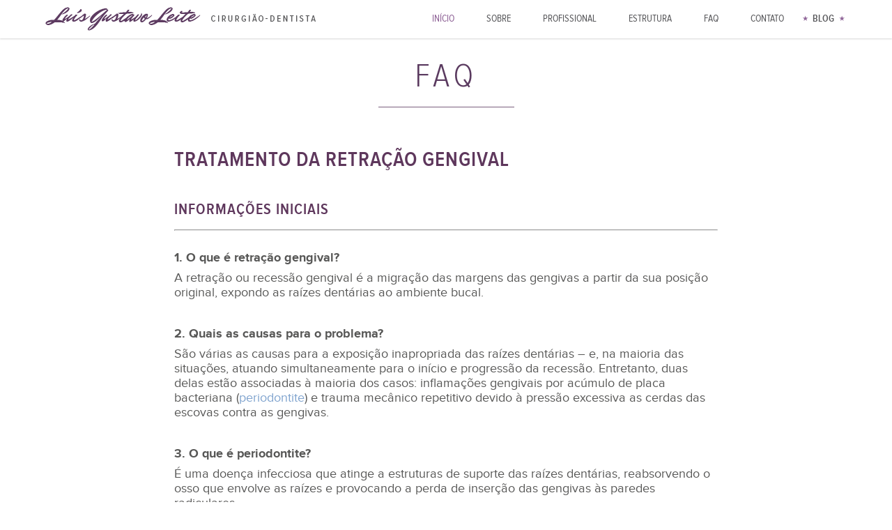

--- FILE ---
content_type: text/html; charset=UTF-8
request_url: https://luisgustavoleite.com.br/faq/retracao-gengival.php
body_size: 6799
content:
<!DOCTYPE html>
<html lang="pt-BR">
	<head>
		<meta charset="UTF-8">		
		<title>Tratamento da Retração Gengival - Perguntas frequentes (FAQ) - Luís Gustavo Leite - Cirurgião-dentista</title>
		<meta content="width=device-width, initial-scale=1" name="viewport">	
		<meta content="IE=Edge" http-equiv="X-UA-Compatible">	
		<link rel="stylesheet" href="../css/style.css">		
		<link rel="stylesheet" href="../css/jquery.fancybox.css">
		<link rel="stylesheet" href="../js/bxslider/jquery.bxslider.css">

	    <script>
	      (function(i,s,o,g,r,a,m){i['GoogleAnalyticsObject']=r;i[r]=i[r]||function(){
	      (i[r].q=i[r].q||[]).push(arguments)},i[r].l=1*new Date();a=s.createElement(o),
	      m=s.getElementsByTagName(o)[0];a.async=1;a.src=g;m.parentNode.insertBefore(a,m)
	      })(window,document,'script','//www.google-analytics.com/analytics.js','ga');

	      ga('create', 'UA-62795062-1', 'auto');
	      ga('send', 'pageview');
	    </script>

		<meta name="description" content="Conheça os perguntas mais frequentes sobre Tratamento da Retração Gengival."/>
		<meta name="robots" content="noodp"/>
		<meta name="keywords" content="faq, perguntas frequentes,tratamentos odontologicos, Tratamento da Retração Gengival"/>
		<link rel="canonical" href="https://luisgustavoleite.com.br/faq/retracao-gengival.php" />
		<meta property="og:locale" content="pt_BR" />
		<meta property="og:type" content="article" />
		<meta property="og:title" content="Tratamento da Retração Gengival. Perguntas frequentes (FAQ)." />
		<meta property="og:description" content="" />
		<meta property="og:url" content="https://luisgustavoleite.com.br/faq/retracao-gengival.php" />
		<meta property="og:site_name" content="Luís Gustavo Leite - Dentista especialista em prótese dentária e periodontista em Porto Alegre" />
		<meta property="article:tag" content="cuidados" />
		<meta property="article:tag" content="procedimento" />
		<meta property="article:tag" content="tratamento" />
		<meta property="article:tag" content="retração" />
		<meta property="article:section" content="ngengival" />
		<meta name="twitter:description" content="Perguntas sobre Tratamento da Retração Gengival" />
		<meta name="twitter:title" content="Tratamento da Retração Gengival. Perguntas frequentes (FAQ)." />

</head>

<body>
	<div id="wrapper">
		<header class="faq-header">
			<div class="container">

				<h1><a href="https://luisgustavoleite.com.br">Luís Gustavo Leite - dentista especialista em prótese dentária em Porto Alegre</a></h1>
				<nav class="desktop">
					<ul>
						<li><a href="https://luisgustavoleite.com.br/#servicos-home" class="active">INÍCIO</a></li>
						<li><a href="https://luisgustavoleite.com.br/#sobre">sobre</a></li>
						<li><a href="https://luisgustavoleite.com.br/#profissional">profissional</a></li>
						<li><a href="https://luisgustavoleite.com.br/#estrutura">estrutura</a></li>
						<li><a href="https://luisgustavoleite.com.br/faq.php">faq</a></li>
						<li><a href="https://luisgustavoleite.com.br/#contato">contato</a></li>
						<li><a href="https://luisgustavoleite.com.br/blog" class="blog">blog</a></li>
					</ul>
				</nav>

				<div id="menu-mobile" class="mobile">
					<div id="mySidenav" class="sidenav">
						<a href="javascript:void(0)" id="closeNav" class="closebtn">&times;</a>
						<ul class="overlay-menu-content">
							<li><a href="https://luisgustavoleite.com.br/#servicos-home">INÍCIO</a></li>
							<li><a href="https://luisgustavoleite.com.br/#sobre">sobre</a></li>
							<li><a href="https://luisgustavoleite.com.br/#profissional">profissional</a></li>
							<li><a href="https://luisgustavoleite.com.br/#estrutura">estrutura</a></li>
							<li><a href="https://luisgustavoleite.com.br/faq.php">faq</a></li>
							<li><a href="https://luisgustavoleite.com.br/#contato">contato</a></li>
							<li><a href="https://luisgustavoleite.com.br/blog" class="blog">blog</a></li>
						</ul>
					</div>
					<span id="openNav" class="button-click" style="font-size:30px;cursor:pointer;color: #5E375C;">&#9776;</span>
				</div>

			</div>
		</header><article id="faq" class="single-faq">

	<h2>FAQ</h2>

	<h1>Tratamento da Retração Gengival</h1>
	<h3>Informações Iniciais</h3>
	<hr>

	<h4>1. O que é retração gengival?</h4>
	<p>A retração ou recessão gengival é a migração das margens das gengivas a partir da sua posição original, expondo as raízes dentárias ao ambiente bucal.</p>

	<h4>2. Quais as causas para o problema?</h4>
	<p>São várias as causas para a exposição inapropriada das raízes dentárias – e, na maioria das situações, atuando simultaneamente para o início e progressão da recessão. Entretanto, duas delas estão associadas à maioria dos casos: inflamações gengivais por acúmulo de placa bacteriana (<a href="https://luisgustavoleite.com.br/faq/periodontite.php">periodontite</a>) e trauma mecânico repetitivo devido à pressão excessiva as cerdas das escovas contra as gengivas.</p>

	<h4>3. O que é periodontite?</h4>
	<p>É uma doença infecciosa que atinge a estruturas de suporte das raízes dentárias, reabsorvendo o osso que envolve as raízes e provocando a perda de inserção das gengivas às paredes radiculares.</p>

	<h4>4. Meus dentes estão com várias raízes expostas e ouvi falar que isso é sinal de periodontite agressiva. Isso é verdade?</h4>
	<p>A periodontite de progressão rápida (agressiva) é uma variação mais destrutiva da periodontite crônica (comum). Rara, atinge preferencialmente indivíduos até 35 anos de idade – a faixa mais acometida pela doença é entre 14 a 24-25 anos. Se o aparecimento de raízes expostas em seus dentes se deu de forma rápida e você está nesta faixa de idade, procura imediatamente o seu dentista.</p>

	<h4>5. O que é placa bacteriana?</h4>
	<p>É uma película pegajosa e esbranquiçada aderida sobre os dentes devido à ausência ou ineficiente durante a higienização dos dentes. Composta por uma matriz celulóide e colônias de bactérias patogênicas responsáveis pelo aparecimento de cáries, <a href="luisgustavoleite.com.br/faq/gengivite.php">gengivites</a> e periodontites.</p>

	<h4>6. Que outros problemas podem aparecer em decorrência da retração das gengivas?</h4>
	<p>Raízes dentárias expostas trazem riscos elevados para o aparecimento de cáries dentárias, <a href="https://luisgustavoleite.com.br/faq/sensibilidade-dental.php">sensibilidade dental</a>, formação de cavidades sobre as raízes pela ação traumática das cerdas de escovas durante a escovação e o aumento da velocidade de progressão da própria recessão gengival, entre outros problemas.</p>

	<h4>7. Como o tártaro está relacionado com a recessão gengival?</h4>
	<p>O tártaro é uma estrutura rígida e porosa formada pela calcificação da placa bacteriana não removida. Fortemente aderido às raízes e coroas dentárias, serve de abrigo para colônias de bactérias causadoras da periodontite e gengivite.</p>

	<h4>8. A retração gengival pode levar a perdas dentárias?</h4>
	<p>Sim. Quando não tratadas, pode haver progressão na destruição do osso que suporta as raízes dentárias até que a manutenção dos dentes em boca torna-se inapropriada.</p>

	<h4>9. O que é o trauma gengival por escovação e como evitá-lo?</h4>
	<p>A pressão excessiva das cerdas das escovas durante a higiene dos dentes pode traumatizar as gengivas a ponto de deslocar a borda das gengivas de sua posição original. Trata-se do trauma de escovação por exceção de força, cuja sequela pode ser a <a href="https://luisgustavoleite.com.br/tratamentos/retracao-gengival-dentista-em-porto-alegre.php">retração gengival</a> irreversível e que requer <a href="https://luisgustavoleite.com.br/tratamentos/cirurgia-retracao-gengival-dentista-em-porto-alegre.php">procedimentos cirúrgicos para recobrimento de raízes dentárias expostas</a>.</p>

	<h4>10.	Meus dentes sangram durante a escovação. Como isso está relacionado com a retração das gengivas?</h4>
	<p>O sangramento gengival, que pode ocorrer de forma espontânea ou provocada, pode ser sinal de perda óssea pela ação inflamatória da placa bacteriana sobre os tecidos periodontais. Entretanto, é preciso saber que nem sempre este sangramento é sinal de perdas ósseas – neste caso, dizemos tratar-se de gengivite, um estágio inicial da periodontite.</p>

	<h4>11.	É verdade que a alergia ao metal de próteses dentárias fixas metalocerâmicas pode ser a causa para raízes expostas?</h4>
	<p>Sim. Segundos diversas pesquisas científicas, aproximadamente 19% das mulheres apresentam alergias inflamatórias ao metal presente em <a href="luisgustavoleite.com.br/faq/protese-dentaria-metaloceramica.php">próteses dentárias metalocerâmicas</a> que, se não removidas, levam à destruição do suporte periodontal. O resultado são gengivas retraídas como resposta ao processo inflamatório crônico induzido pelo metal de próteses.</p>

	<h4>12.	É possível que restaurações dentárias mal adaptadas sejam a causa para a recessão das gengivas?</h4>
	<p>Sim. Restaurações dentárias mal adaptadas facilitam o acúmulo de placa bacteriana, causa para doenças gengivais, exposição das raízes dentárias e <a href="https://luisgustavoleite.com.br/faq/tratamento-da-infiltracao-por-carie-dental.php">cáries dentárias</a>.</p>

	<h4>13.	Como o biotipo gengival interfere no aparecimento e tratamento da recessão gengival?</h4>
	<p>As gengivas apresentam variações de espessura de indivíduos para indivíduos. Gengivas mais finais são mais suscetíveis à exposição das raízes dentárias, principalmente sob a ação traumática das cerdas das escovas dentárias durante a escovação dos dentes. Já na fase de tratamento, o biótipo gengival diminui o sucesso nos procedimentos cirúrgicos – com ou sem enxertos -, porém sem implicações nos procedimentos de remoção das bactérias patógenas (raspagem e alisamento de raízes infectadas) responsáveis pelas doenças gengivais.</p>

	<h4>14.	Quando a retração gengival atinge dentes com próteses dentárias, é necessária a substituição destes dispositivos protéticos?</h4>
	<p>Dependendo da técnica e materiais utilizados na confecção de <a href="https://luisgustavoleite.com.br/tratamentos/protese-dentaria-fixa-dentista-em-porto-alegre.php">próteses fixas</a>, pode ser necessário substituí-las para que a estética e riscos para acúmulo e placa bacteriana sejam mínimos.</p>

	<h3>Tratamento da retração gengival</h3>
	<hr>

	<h4>15.	Como a retração gengival pode ser tratada?</h4>
	<p>O tratamento da retração gengival envolve duas fases distintas: na primeira, os agentes causadores do problema são eliminados; na segunda, são adotadas medidas preventivas e terapêuticas para recobrimento de raízes expostas.</p>

	<h4>16.	Como é realizada a primeira fase do tratamento?</h4>
	<p>A primeira fase compreende a eliminação dos agentes causadores. A raspagem das raízes infeccionadas e eliminação de fatores retentivos de placa bacteriana são os principais procedimentos nesta etapa, fundamental para evitar a progressão da perda óssea e perda de inserção das gengivas.</p>

	<h4>17.	Após o procedimento de raspagem radicular para tratamento da gengivite e periodontite, as gengivas retraídas podem voltar à posição original?</h4>
	<p>Pouco provável, já que o reparo ou regeneração das estruturas de suporte das raízes dentárias perdidas são difíceis de serem obtidos seja pela remoção das bactérias patogênicas da doença periodontal ou procedimentos regenerativos do periodonto de suporte.</p>

	<h4>18.	Como é a resposta ao tratamento periodontal em pacientes diabéticos?</h4>
	<p>Indivíduos com diabete controlada respondem favoravelmente ao tratamento periodontal para eliminação das bactérias patogênicas responsáveis pela gengivite e periodontite. Por outro lado, quando descontrolada (sem tratamento), estas respostas mostram-se desfavoráveis e podem necessitar de suporte medicamentoso e repetição dos procedimentos periodontais.</p>

	<h4>19.	Sou fumante. Como o tabaco interfere no tratamento da retração gengival?</h4>
	<p>As substâncias químicas presentes no tabaco atuam de forma local ou sistêmica na microcirculação sanguínea dos tecidos periodontais, alterando as respostas inflamatórias e imunológicas às infecções bacterianas provenientes da placa bacteriana aderida às superfícies dentárias, agindo desfavoravelmente na resposta ao tratamento periodontal e acelerando a progressão da perda do osso de suporte das raízes dentárias.</p>

	<h4>20.	Pode ser necessário o uso de antibióticos no tratamento da recessão gengival?</h4>
	<p>Sim, algumas condições de desenvolvimento da doença são beneficiadas pelo uso da terapia antibiótica temporária no tratamento das doenças gengivais. É o caso da terapia gengival realizada em pacientes com diabete não controlada ou outras doenças sistêmicas que atuam sobre as estruturas periodontais e na resposta humoral ao processo infeccioso periodontal.</p>

	<h4>21.	Por que o dentista mede as profundidades das gengivas?</h4>
	<p>A medição da profundidade das gengivas permite quantificar a perda de inserção das gengivas à coroa e raízes dentárias e avaliar a existência de sangramentos localizados subgengivalmente – sinal importante para avaliar a atividade da periodontite (perda de osso e inserção de gengivas).</p>

	<h4>22.	Como a retração gengival está relacionada com o tratamento com aparelhos ortodônticos.</h4>
	<p>Dispositivos ortodônticos para movimentações dentárias facilitam o acúmulo da placa bacteriana associada às cáries dentárias e doenças gengivais. Além disso, em certas ocasiões, a movimentação dos dentes pode levar à perda do osso de suporte dos dentes, trazendo com ela a exposição das raízes dentárias pela recessão das gengivas.</p>

	<h4>23.	Meu dentista receitou o bochecho de gluconato de clorexidina a 0,12%, por alguns dias. O que é esse produto?</h4>
	<p>É uma substância química, de uso temporário, que auxilia na diminuição de bactérias responsáveis pelas doenças gengivais. (deplacagem química).</p>

	<h4>24.	Qual a relação entre o posicionamento dos dentes nas arcadas dentárias e o tratamento da recessão gengival?</h4>
	<p>Dentes apinhados, girados e mal posicionados são, muitas vezes, facilitadores para o acúmulo de placa bacteriana. Além disso, a forma como os dentes estão posicionados podem implicar em tábua óssea e gengivas finas e delicadas, suscetíveis à destruição óssea e perda de inserção gengival vistos na periodontite.</p>

	<h4>25.	Como fazer para recuperar o osso reabsorvido?</h4>
	<p>Um dos maiores desafios à odontologia, senão o maior, é regenerar ossos e ligamentos periodontais responsáveis pelo suporte das raízes dentárias. Na maioria das vezes, os resultados para diversas técnicas de enxertia óssea ou indução regenerativa são frustrantes a longo prazo. Em outras, são necessárias diversas intervenções para a arquitetura gengival e óssea seja reconstruída.</p>

	<h4>26.	O tratamento de raspagem e alisamento radicular para remover placa bacteriana e tártaro localizados subgengivalmente dói?</h4>
	<p>Não, já que a analgesia prévia (anestesia) utilizada nos procedimentos periodontais permite que o tratamento seja realizado sem dores ou incomôdos, antes e após o tratamento.</p>

	<h3>Restauração dental</h3>
	<hr>

	<h4>27.	A restauração dentária pode tratar a raiz dentária exposta?</h4>
	<p>Não. A técnica com restauração dentária pode ser utilizada para proteger as raízes dentárias de <a href="https://luisgustavoleite.com.br/faq/dentes-desgastados.php">desgastes</a> e sensibilidade e ainda facilitar a remoção de placa bacteriana. Ainda assim, o procedimento não é, em si, um tratamento para a retração de gengivas retraídas.</p>

	<h4>28.	A restauração dentária próxima a gengivas pode ser a causa para a recessão gengival?</h4>
	<p>Sim. É o que acontece quando as bordas localizadas junto ou internamente às gengivas (sulco gengival) estão com falhas de adaptação – fato que facilita o acúmulo de placa bacteriana.</p>

	<h3>Cirurgia gengival e pós-operatório</h3>
	<hr>

	<h4>29.	Quais são as técnicas cirúrgicas disponíveis para o tratamento da recessão gengival?</h4>
	<p>As duas principais técnicas para recobrimentos de raízes dentárias expostas são a cirurgia plástica gengival com uso de <a href="luisgustavoleite.com.br/faq/enxerto-gengival.php">enxertos gengivais</a> e a <a href="https://luisgustavoleite.com.br/faq/cirurgia-plastica-gengival.php">cirurgia plástica gengival</a> com retalhos modificantes sem enxertos. Além disso, o que se tem são combinações e variações das duas técnicas apresentadas.</p>

	<h4>30.	Qual é a previsibilidade e durabilidade da cirurgia plástica gengival para recobrimento da raiz exposta?</h4>
	<p>A durabilidade dos resultados das cirurgias plásticas periodontais merece, sim, atenção especial, já que, em algumas situações, 50% das gengivas operadas apresentam recidiva do tratamento passados sete anos do procedimento. Já a previsibilidade depende da análise de diversos fatores, como o biotipo gengival, extensão e localização da recessão gengival, presença de papilas gengivais intactas e cuidados intensivos no pós-operatório do tratamento.</p>

	<h3>Prevenção</h3>
	<hr>

	<h4>31.	Qual é o design ideal para escovas dentárias?</h4>
	<p>Não existe um design ideal para as escovas dentárias. O que se sabe, entretanto, é que a quantidade e flexibilidade das cerdas das escovas são mais eficientes à remoção da placa bacteriana.</p>

	<h4>32.	Apenas o uso da escova dentária durante a higienização dos dentes já é suficiente para a prevenção de doenças periodontais que resultam na exposição das raízes dentárias?</h4>
	<p>Para a maioria das pessoas, não. É que, já a partir dos 30 anos de idade, é preciso utilizar algum tipo de dispositivo auxiliar de higiene oral para atingir áreas aonde as cerdas das escovas não conseguem remover alimentos e placa bacteriana.</p>

	<h4>33.	Qual é o melhor dispositivo de higiene oral complementar às escovas dentárias: fio-dental, fita-dental, escova unitufo ou escova interdental?</h4>
	<p>Os dispositivos de higiene oral são diferentes entre si porque são desenvolvidos para necessidades (dificuldades) individuais de remoção de placa bacteriana. Por exemplo: nas regiões em que o uso de escovas interdentais está indicado o fio-dental mostra-se ineficiente para a remoção de placa bacteriana. E o mesmo raciocínio é utilizado para os diversos tipos de dispositivos de higienização dos dentes.</p>

	<h4>34.	De quanto em quanto tempo precisarei retornar ao dentista para reavaliar a saúde das gengivas?</h4>
	<p>A periodicidade de retorno às consultas de avaliação da saúde de gengivas depende de vários fatores que apenas o dentista pode estabelecer. Pacientes mais suscetíveis ao aparecimento e progressão de gengivites e periodontites, por exemplo, podem necessitar de consultas de revisão a cada 90 dias, enquanto a outros recomenda-se o retorno a cada 360 dias.</p>
	
	

</article>
</div>
<footer>
	<div class="container">
		<p>Copyright © 2014 Dr. Luís Gustavo Leite. Todos os direitos reservados.</p>
	</div>
</footer>

		<div id="overlay-menu"></div>

		<div id="overlay"></div>

        <!-- Modal Retorno -->
        <div class="modal fade" id="response-forms" tabindex="-1" role="dialog" aria-labelledby="labelRetorno" aria-hidden="true">
            <div class="modal-dialog">
                <div class="modal-content">
                    <div class="modal-header">
                        <button type="button" class="close" data-dismiss="modal" aria-hidden="true">&times;</button>
                        <br>
                    </div>
                    <div class="message-response modal-body"><h3></h3></div>
                    <div class="modal-footer">
                        <input type="button" class="enviar" value="Fechar" data-dismiss="modal">
                    </div>
                </div>
            </div>
        </div>

		<script type='text/javascript' src='https://luisgustavoleite.com.br/js/jquery-1.11.0.min.js'></script>
		<script type='text/javascript' src='https://luisgustavoleite.com.br/js/jquery.jcarousel.min.js'></script>
		<script type='text/javascript' src='https://luisgustavoleite.com.br/js/jquery.fancybox.js'></script>
        <script type='text/javascript' src='https://luisgustavoleite.com.br/js/bxslider/jquery.bxslider.min.js'></script>
		<script type='text/javascript' src='https://luisgustavoleite.com.br/js/jquery.scrollTo-1.4.3.1-min.js'></script>
		<script type='text/javascript' src='https://luisgustavoleite.com.br/js/jquery.localscroll-1.2.7-min.js'></script>
		<script type="text/javascript" src="https://maps.googleapis.com/maps/api/js?key=AIzaSyCjCNN8GkgkAJ6sZ5m99WgNZdujd8dSUiM&sensor=false"></script>
        <script type="text/javascript" src="https://luisgustavoleite.com.br/js/jquery.maskedinput.js"></script>
        <script type="text/javascript" src="https://luisgustavoleite.com.br/js/jquery.validate.min.js"></script>
        <script type="text/javascript" src="https://luisgustavoleite.com.br/js/jquery.form.min.js"></script>
        <script type="text/javascript" src="https://luisgustavoleite.com.br/js/bootstrap.js"></script>
        <script type='text/javascript' src='https://luisgustavoleite.com.br/js/functions.js'></script>
        <script type='text/javascript' src="https://luisgustavoleite.com.br/js/smoothscroll.js"></script>
        <!-- <script type='text/javascript' src="http://luisgustavoleite.com.br/js/menu-mobile.js"></script> -->
	</body>
</html>

--- FILE ---
content_type: text/css
request_url: https://luisgustavoleite.com.br/css/style.css
body_size: 47050
content:
@font-face {
    font-family: 'proxima-nova';
    src: url('fonts/proximanova-regular-webfont.eot');
    src: url('fonts/proximanova-regular-webfont.eot?#iefix') format('embedded-opentype'),
         url('fonts/proximanova-regular-webfont.woff') format('woff'),
         url('fonts/proximanova-regular-webfont.ttf') format('truetype'),
         url('fonts/proximanova-regular-webfont.svg#proxima_nova_rgregular') format('svg');
    font-weight: normal;
    font-style: normal;
}
@font-face {
    font-family: 'proxima-nova-semibold';
    src: url('fonts/proximanova-semibold-webfont.eot');
    src: url('fonts/proximanova-semibold-webfont.eot?#iefix') format('embedded-opentype'),
         url('fonts/proximanova-semibold-webfont.woff') format('woff'),
         url('fonts/proximanova-semibold-webfont.ttf') format('truetype'),
         url('fonts/proximanova-semibold-webfont.svg#proxima_novasemibold') format('svg');
    font-weight: normal;
    font-style: normal;
}
@font-face {
    font-family: 'proxima-nova-bold';
    src: url('fonts/proximanova-bold-webfont.eot');
    src: url('fonts/proximanova-bold-webfont.eot?#iefix') format('embedded-opentype'),
         url('fonts/proximanova-bold-webfont.woff') format('woff'),
         url('fonts/proximanova-bold-webfont.ttf') format('truetype'),
         url('fonts/proximanova-bold-webfont.svg#proxima_nova_rgbold') format('svg');
    font-weight: normal;
    font-style: normal;
}
@font-face {
    font-family: 'proxima-nova-condensed';
    src: url('fonts/proximanovacond-regular-webfont.eot');
    src: url('fonts/proximanovacond-regular-webfont.eot?#iefix') format('embedded-opentype'),
         url('fonts/proximanovacond-regular-webfont.woff') format('woff'),
         url('fonts/proximanovacond-regular-webfont.ttf') format('truetype'),
         url('fonts/proximanovacond-regular-webfont.svg#proxima_nova_cn_rgregular') format('svg');
    font-weight: normal;
    font-style: normal;
}
@font-face {
    font-family: 'proxima-nova-condensed-light';
    src: url('fonts/proximanovacond-light.eot');
    src: url('fonts/proximanovacond-light.eot') format('embedded-opentype'),
         url('fonts/proximanovacond-light.woff') format('woff'),
         url('fonts/proximanovacond-light.ttf') format('truetype'),
         url('fonts/proximanovacond-light.svg#ProximaNovaCondensedLight') format('svg');
}
@font-face {
    font-family: 'proxima-nova-condensed-semibold';
    src: url('fonts/proximanovacond-semibold-webfont.eot');
    src: url('fonts/proximanovacond-semibold-webfont.eot?#iefix') format('embedded-opentype'),
         url('fonts/proximanovacond-semibold-webfont.woff') format('woff'),
         url('fonts/proximanovacond-semibold-webfont.ttf') format('truetype'),
         url('fonts/proximanovacond-semibold-webfont.svg#proxima_nova_condensedSBd') format('svg');
    font-weight: normal;
    font-style: normal;
}

 * {
  -webkit-box-sizing: border-box;
     -moz-box-sizing: border-box;
          box-sizing: border-box;
}
*:before,
*:after {
  -webkit-box-sizing: border-box;
     -moz-box-sizing: border-box;
          box-sizing: border-box;
}
body{
	margin:0;
	padding:0;
	height:100%;
	width:100%;
	text-align:left;
	font-family: 'proxima-nova', sans-serif;
	color:#58585B;
	background:#fff;
	font-size:16px;
}
h1, h2, h3, h4, h5, h6{
	margin:0;
	padding:0;
	font-weight:normal;
}
h2{
	color:#5B3B60;
	font-family: 'proxima-nova-condensed-light', sans-serif;
	font-size:30px;
	background:url(../img/Luis-Gustavo-Leite-H2-Mobile.png) center bottom no-repeat;
	line-height:50px;
	display:block;
	font-weight:300;
	margin:0 0 30px 0;
	text-align:center;
	text-transform:uppercase;
	letter-spacing:6px;
}
@media (min-width: 700px){
	h2{
		font-size:37px;
		line-height:70px;
		background:url(../img/Luis-Gustavo-Leite-H2.png) center bottom no-repeat;
	}
}
h2 a{
	font-size:12px;
	font-weight:700;
	position:relative;
	top:7px;
}
a{
	text-decoration:none;
	color:#646464;
}
a:hover{
	color:#8F6397;
}
.link:hover{
	opacity: 0.7; 
	-moz-opacity: 0.7; 
	filter: alpha(opacity=70);
}
ul, li{
	list-style:none;
	margin:0;
	padding:0;
}
p{
	margin:0;
	padding:0;
}
.semibold{
	font-weight:normal;
    font-family: 'proxima-nova-semibold', sans-serif;
}
b, strong{
	font-weight:normal;
    font-family: 'proxima-nova-bold', sans-serif;
}
.clear{
	clear:both;
}
.clear-left{
	clear:left;
}
.left{
	float:left;
}
.right{
	float:right;
}
.hidden{
	display:none;
}
.desktop{
	display:none;
}
.mobile{
	display:block;
}
@media (min-width: 700px){
	.desktop{
		display:block;
	}
	.mobile{
		display:none;
	}
}
#preloader .mobile{
	margin-top: -45px;
	margin-left: -44px;
}
.desktop1200{
	display:none;
}
.mobile1200{
	display:block;
}
.mobile1200 > #servicos .banner > div {
    width: 100%;
    height: auto;
    overflow: hidden;
    display: none;
    position: relative;
}
.spin{-moz-transform:rotate(225deg);-webkit-transform:rotate(225deg);-o-transform:rotate(225deg);-ms-transform:rotate(225deg);transform:rotate(225deg)}
@media (min-width: 990px){
	.desktop1200{
		display:block;
	}
	.mobile1200{
		display:none;
	}
}
@media (min-width: 700px){
	.desktop{
		display:block;
	}
	.mobile{
		display:none;
	}
	.overlay-menu{overflow-y: auto;}
	.overlay-menu a{font-size: 20px}
	.overlay-menu .closebtn{
	    font-size: 40px;
	    top: 15px;
	    right: 35px;
	}
}
#preloader{position:fixed;top:0;left:0;background:#5e375c;width:100%;min-height:100%;z-index:999999}
#preloader img{position:absolute;top:50%;left:50%;margin-left:-78px;margin-top:-80px}

.overlay-menu {
    height: 100%;
    width: 100%;
    position: fixed;
    z-index: 1;
    top: 0;
    left: 0;
    background-color: #fff;
    overflow-y: hidden;
    transition: 0.5s;
    display: none;
}
.overlay-menu-content {
    position: relative;
    top: 0;
    width: 100%;
    text-align: center;
}
.overlay-menu a.blog{
	background: url(http://luisgustavoleite.com.br/blog/wp-content/themes/luizgustavoleite/images/star.png) center 22px no-repeat;
}
.overlay-menu a {
    font-family: 'proxima-nova-condensed-semibold', sans-serif;
    font-size: 20px;
    text-transform: uppercase;
    font-weight: 600;
    padding: 15px 20px;
    text-decoration: none;
    color: #5e375c;
    display: block;
    transition: 0.3s;
}
.overlay-menu a:hover, .overlay-menu a:focus {
    text-decoration: underline;
}
.overlay-menu .closebtn {
    position: absolute;
    top: -8px;
    color: #5e375c;
    background: #fff;
    left: 0;
    font-size: 50px;
    padding: 0;
    padding-left: 10px;
}
.overlay-menu .back-white{
	background: #fff;
    display: block;
    height: 50px;
    padding-top: 10px;
}
.overlay-menu .back-white h1{
	position: inherit;
    margin: 0 auto;
}














img{max-width:100%;}

input{
	-webkit-appearance: none;
	-webkit-border-radius:0;
}
::-webkit-input-placeholder { opacity:1; }
::-moz-placeholder { opacity:1; } /* firefox 19+ */
:-ms-input-placeholder { opacity:1; } /* ie */
input:-moz-placeholder { opacity:1; }

.clearfix:before,
.clearfix:after,
.container:before,
.container:after {
  display: table;
  content: " ";
}
.clearfix:after,
.container:after{
  clear: both;
}

/* Estrutura */
#wrapper{
	background:#fff;
	padding:44px 0 0 0;
}
.container{
	margin:0 10px;
	position:relative;
	height:100%;
}
#overlay{
	position:fixed;
	width:100%;
	height:100%;
	top:0;
	left:0;
	background:rgba(91,59,96,0.9);
	z-index:99999;
	cursor:pointer;
	display:none;
}
#overlay-menu{
	position:fixed;
	width:100%;
	height:100%;
	top:0;
	left:0;
	background:rgba(255,255,255,0.9);
	z-index:99998;
	cursor:pointer;
	display:none;
}
.modal-profissional img{
	max-width:100%;
}
.modal-profissional .text{
	padding:20px;
}
.w50{
	width:100%;
}
@media (min-width: 700px){
	#wrapper{
		background:#fff;
		padding:55px 55px 0 55px;
	}
	.w50{
		width:48%;
	}
	.modal-profissional .text{
		padding:20px 50px;
	}
}
@media (min-width: 1380px){
	.container{
		width:1250px;
		margin:0 auto;
	}
}

/* Header */
header{
	position:fixed;
	height:44px;
	width:100%;
	top:0;
	left:0;
	background:#fff;
	z-index:999999;
	-webkit-box-shadow: 0px 1px 2px 0px rgba(50, 50, 50, 0.2);
	-moz-box-shadow:    0px 1px 2px 0px rgba(50, 50, 50, 0.2);
	box-shadow:         0px 1px 2px 0px rgba(50, 50, 50, 0.2);
}
header h1{
	position:absolute;
	background:url(../img/Luis-Gustavo-Leite-Logo-Mobile.png) 0 0 no-repeat;
	width:196px;
	height:30px;
	top:50%;
	left:50%;
	margin:-15px 0 0 -77px;
}
header h1 a{
	display:block;
	width:155px;
	height:30px;
	text-indent:-9999px;
}
nav{
	width:46px;
	height:44px;
	background:url(../img/Luis-Gustavo-Leite-Nav.png) 10px center no-repeat;
	position:absolute;
	left:-10px;
	top:0;
	cursor:pointer;
}
nav:hover, nav.active{
	background:#5B3B60 url(../img/Luis-Gustavo-Leite-Nav.png) -165px center no-repeat;
}
nav ul{
	display:none;
	width:172px;
	position:absolute;
	top:44px;
	left:0;
	background:#5B3B60;
}
nav a{
	height:40px;
	line-height:40px;
	border-bottom:1px solid #fff;
	padding:0 0 0 10px;
	color:#fff;
	text-transform:uppercase;
    font-family: 'proxima-nova-condensed-semibold', sans-serif;
    font-size:14px;
    display:block;
    letter-spacing:1px;
}
nav a.blog{
	background:url("../img/star.png") 8px 15px no-repeat;
	padding:0 0 0 21px;
}
@media (min-width: 700px){
	header{
		position:fixed;
		height:55px;
		width:100%;
		top:0;
		left:0;
		padding:0 55px;
		background:#fff;
	}
	header h1{
		position:absolute;
		background:url(../img/Luis-Gustavo-Leite-Logo.png) 0 0 no-repeat;
		background-size:100% auto;
		width:160px;
		height:25px;
		top:18px;
		left:-10px;
		margin:0;
	}
	header h1 a{
		display:block;
		width:348px;
		height:128px;
		text-indent:-9999px;
	}
	nav{
		width:auto;
		height:55px;
		background:none;
		position:relative;
		left:auto;
		float:right;
	}
	nav:hover, nav.active{
		background:none;
	}
	nav ul{
		display:block;
		width:auto;
		position:relative;
		top:0;
		left:0;
		background:none;
	}
	nav li{
		float:left;
	}
	nav a{
		color:#58585B;
	    font-family: 'proxima-nova-condensed', sans-serif;
	    font-size:12px;
	    text-transform:uppercase;
	    padding:0 10px;
	    display:block;
	    float:left;
	    line-height:55px;
	    letter-spacing:0;
	}
	nav a.blog{
	    font-family: 'proxima-nova-condensed-semibold', sans-serif;
		background:url("../img/star.png") center 22px no-repeat;
		padding:0 18px;
	}
	nav a:hover, nav a.active{
		color:#8F6397;
	}
}
@media (min-width: 960px){
	header h1{
		top:5px;
        left:0;
        height:40px;
        width:422px;
		background:url(../img/Luis-Gustavo-Leite-Logo-Top.png) 0 0 no-repeat;
		margin:0;
		transition:all 0.3s ease 0s;
	}
}
@media (min-width: 1100px){
	#servicos h1{
		width:440px;
		height:128px;
		top:34px;
		left:50%;
		background:url(../img/Luis-Gustavo-Leite-Logo.png) center 0 no-repeat;
		transition:all 0.3s ease 0s;
		margin:0 0 0 -475px;
		position:absolute;
		text-indent:-9999px;
	}
	#servicos h1 a{
		display:block;
		width:100%;
		height:100%;
	}
	header h1{
		top: 10px;
		left: 0;
		height: 35px;
		width: 420px;
		background:url(../img/Luis-Gustavo-Leite-Logo-Top.png) 0 0 no-repeat;
		margin:0;
		display:none;
		transition:all 0.3s ease 0s;
	}
	header.faq-header h1{display: block !important;}
}
@media (min-width: 1100px){
	nav a{
	    font-size:14px;
	    padding:0 23px;
	}
}


/* Serviços */
#servicos{
	height:auto;
	position:relative;
}
#servicos .banner.small{
	display:block;
}
#servicos .banner.big{
	display:none;
}
.other-pages #servicos .banner > div{
	width:100%;
	height:auto;
	overflow:hidden;
	display:none;
	position:relative;
}
.other-pages #servicos .banner > div img{
	width:100%;
	height:auto;
}
.other-pages #servicos .banner .container{
	position:absolute;
	width:100%;
	height:100%;
	top:0;
	left:0;
}
#servicos .banner h3{
	font-size:21px;
	font-family:"proxima-nova-condensed-semibold", sans-serif;
	color:#5B3B60;
	text-transform:uppercase;
}
#servicos .banner h3 .light{
	font-family:"proxima-nova-condensed-light", sans-serif;
}
#servicos .banner h4{
	font-size:12px;
	color:#5B3B60;
}
.tabs{
	height:132px;
	margin:-5px 0 0 0;
}
.tabs .container{
	margin:0;
}
.tab{
	height:44px;
	width:100%;
	background:url(../img/Luis-Gustavo-Leite-Tab-Bg.png) center bottom repeat-x;
}
.tab.estetica{
	border-bottom:3px solid #8f6597;
}
.tab.transformacoes{
	border-bottom:3px solid #5d3b60;
}
.tab.personalizacoes{
	border-bottom:3px solid #267fb9;
}
.tab .image{
	display:none;
}
.tab .text{
	width:100%;
}
.tab h3{
	font-family:"proxima-nova-condensed-semibold", sans-serif;
	font-size:18px;
	text-transform:uppercase;
	text-align:center;
	line-height:44px;
	width:100%;
	cursor:pointer;
}
.tab.estetica h3{
	color:#8f6597;
	background:url(../img/Luis-Gustavo-Leite-Tab-See-More-Mobile.png) right 14px no-repeat;
}
.tab.transformacoes h3{
	color:#5d3b60;
	background:url(../img/Luis-Gustavo-Leite-Tab-See-More-Mobile.png) right -79px no-repeat;
}
.tab.personalizacoes h3{
	color:#267fb9;
	background:url(../img/Luis-Gustavo-Leite-Tab-See-More-Mobile.png) right -172px no-repeat;
}
.tab p{
	display:none;
}
.tab .see-more{
	display:none;
}
.tabs-content .open-tab{
	padding:40px 0;
	background:#fff;
}
.tabs-content .w30{
	width:80%;
	margin:0 auto;
	float:none;
}
.tabs-content .w30.right{
	float:none;
}
.tabs-content .open-tab{
	background:#fff;
}
.tabs-content h2{
	margin:0;
}
.tabs-content h3{
	color:#8F6397;
	font-size:23px;
	font-family:"proxima-nova-condensed", sans-serif;
	margin:30px 0 20px 0;
	text-transform:uppercase;
}
.tabs-content p{
	font-size:14px;
	margin:0 0 10px 0;
	line-height:22px;
}
.tabs-content .w30 img{
	margin:0 0 30px 0;
}
#menu-mobile .sidenav {
  height: 100%;
  width: 0;
  position: fixed;
  z-index: 1;
  top: 0;
  left: 0;
  background-color: #fff;
  overflow-x: hidden;
  transition: 0.5s;
  padding-top: 60px;
  text-align:center;
}
#menu-mobile .sidenav a {
  text-align:center;
      
  color:#5e375c;
  font-weight: 600;
  display: block;
  padding: 10px 15px;
  line-height: 24px;
  vertical-align: top;
  text-decoration: none;
  text-transform: uppercase;
  font-family: 'proxima-nova-condensed-semibold', sans-serif;
  font-size: 20px;

  display: block;
  transition: 0.3s;
}
#menu-mobile .sidenav a.blog{
    background: url(http://luisgustavoleite.com.br/blog/wp-content/themes/luizgustavoleite/images/star.png) center 16px no-repeat;
}
#menu-mobile .sidenav a:hover{
  text-decoration: underline;
}
#menu-mobile .sidenav .closebtn {
  position: absolute;
  top: 0;
  right: 15px;
  font-size: 40px;
  margin-left: 50px;
}
@media screen and (max-height: 450px) {
  #menu-mobile .sidenav {padding-top: 15px;}
  #menu-mobile .sidenav a {font-size: 18px;}
}
@media (min-width: 700px){
	#servicos{
		height:auto;
		position:relative;
		overflow:hidden;
	}
	.tabs{
		height:120px;
		margin:-100px 0 0 0;
	}
	.tabs .container{
		margin:0 auto;
	}
	.tabs .w30{
		width:32.8%;
		margin:0 0.8% 0 0;
	}
	.tabs .w30.nm{
		margin:0;
	}
	.tab{
		height:120px;
		padding:0px 5px;
		position:relative;
	}
	.tab.estetica{
		border-bottom:3px solid #8f6597;
	}
	.tab.transformacoes{
		border-bottom:3px solid #5d3b60;
	}
	.tab.personalizacoes{
		border-bottom:3px solid #267fb9;
	}
	.tab .image{
		display:none;
	}
	.tab .text{
		width:100%;
	}
	.tab h3{
		font-family:"proxima-nova-condensed-semibold", sans-serif;
		font-size:18px;
		text-transform:uppercase;
		margin:0;
		text-align:left;
		line-height:40px;
	}
	.tab.estetica h3{
		color:#8f6597;
		background:none;
	}
	.tab.transformacoes h3{
		color:#5d3b60;
		background:none;
	}
	.tab.personalizacoes h3{
		color:#267fb9;
		background:none;
	}
	.tab p{
		font-size:13px;
		display:block;
	}
	.tab .see-more{
		font-size:14px;
		font-family:"proxima-nova-bold", sans-serif;
		line-height:18px;
		position:absolute;
		right:25px;
		bottom:7px;
		width:105px;
		cursor:pointer;
		display:block;
	}
	.tab.estetica .see-more{
		color:#8f6597;
		background:url(../img/Luis-Gustavo-Leite-Tab-See-More.png) 87px center no-repeat;
	}
	.tab.transformacoes .see-more{
		color:#5d3b60;
		background:url(../img/Luis-Gustavo-Leite-Tab-See-More.png) -308px center no-repeat;
	}
	.tab.personalizacoes .see-more{
		color:#267fb9;
		background:url(../img/Luis-Gustavo-Leite-Tab-See-More.png) -706px center no-repeat;
	}
	.tabs-content .open-tab{
		padding:50px 0;
	}
	.tabs-content .w30{
		width:28%;
		margin:0 2.5%;
		float:left;
	}
	.tabs-content .w30 img{
		margin:0 0 30px 0;
	}
	.tabs-content .w30.nm .box{
		background:#F2F2F4;
		padding:40px 15px;
		margin:60px 0 0 0;
	}
	.tabs-content .w30.right{
		float:right;
	}
	.tabs-content .w30.nm .box p{
    	font-family: 'proxima-nova-semibold', sans-serif;
		font-size:17px;
		line-height:24px;
	}
	.tabs-content h3{
		color:#8F6397;
		font-size:25px;
		font-family:"proxima-nova-condensed", sans-serif;
		margin:60px 0 20px 0;
		text-transform:uppercase;
		letter-spacing:1px;
	}
	.tabs-content .transformacoes h3{
		color:#5B3B60;
	}
	.tabs-content .personalizacoes h3{
		color:#2A7FB8;
	}
	.tabs-content p{
		font-size:15px;
		margin:0 0 10px 0;
		line-height:24px;
	}
	#hightlight{
		border-top:1px solid #dbdbdb;
		border-bottom:1px solid #dbdbdb;
		height:70px;
		margin:0 auto;
		width:94%;
		text-align:center;
	}
	#hightlight:before{
		display:none;
	}
	#hightlight a, #hightlight p{
		display:inline-block;
		margin:0 5px;
		height:70px;
		line-height:70px;
	}
	#hightlight .star{
		font-family:"proxima-nova-condensed-semibold", sans-serif;
		font-size:33px;
		width:144px;
		background:url("../img/big-star.png") center center no-repeat;
		text-transform:uppercase;
	}
	#hightlight .purple{
		color:#5B3B60;
		font-family:"proxima-nova-bold", sans-serif;
		font-size:18px;
		position:relative;
		top:-4px;
	}
	#hightlight p{
		font-size:15px;
		position:relative;
		top:-4px;
	}
	#hightlight .box{
		width:137px;
		height:35px;
		color:#fff;
		font-family:"proxima-nova-semibold", sans-serif;
		font-size:13px;
		position:relative;
		top:-5px;
		line-height:36px;
		background:#2A7FB8;
		border:1px solid #2A7FB8;
		border-radius:3px;
	}
	#hightlight .box:hover{
		color:#2A7FB8;
		background:#fff;
	}
}
@media (min-width: 800px){
	.tab{
		padding:10px 15px;
	}
}
@media (min-width: 960px){
	.other-pages #servicos .banner .text{
		width:300px;
		height:120px;
		position:absolute;
		top:110px;
		left:50%;
		margin:0 0 0 -400px;
	}
	.tabs-content h3{
		font-size:32px;
	}
	.tabs{
		height:160px;
		margin:-140px 0 0 0;
	}
	.tab{
		height:160px;
		padding:10px 5px;
	}
	.tab .image{
		position:absolute;
		left:0;
		bottom:0;
		display:block;
		width:50%;
	}
	.tab .image img{
		position:absolute;
		left:0;
		bottom:0;
	}
	.tab .text{
		width:54%;
	}
	.tab h3{
		font-size:18px;
	}
	.tab p{
		font-size:13px;
	}
	#hightlight a, #hightlight p{
		margin:0 13px;
	}
}
@media (min-width: 1100px){
	.tab{
		padding:5px 10px;
	}
	.tab .image{
		position:absolute;
		left:0;
		bottom:0;
		display:block;
		width:auto;
	}
	.tab .image img{
		position:relative;
		left:0;
		bottom:0;
		vertical-align:bottom;
	}
	.tab .text{
		width:58%;
	}
	.tab h3{
		font-size:23px;
	}
	.tab p{
		font-size:14px;
	}
	.tabs-content .w30{
		width:27%;
		margin:0 3%;
	}
	.other-pages #servicos .banner .text{
		width:440px;
		height:170px;
		position:absolute;
		top:180px;
		left:50%;
		margin:0 0 0 -480px;
	}
	.bxslider li .text{
		width: 440px;
		height: 170px;
		position: absolute;
		top: 180px;
		left: 50%;
		margin: 0 0 0 -480px;
	}
	.tabs-content .w30.nm .box{
		padding:40px 35px;
	}
	.tabs-content .w30.nm .box p{
		font-size:21px;
		line-height:28px;
	}
}
@media (min-width: 999px){
	#servicos{
		height:530px;
	}
	#servicos .banner.small{
		display:none;
	}
	#servicos .banner.big{
		display:block;
	}
	.other-pages #servicos .banner{
		width:100%;
		height:530px;
	}
	.other-pages #servicos .banner > div{
		position:absolute;
		width:1857px;
		height:530px;
		left:50%;
		margin:0 0 0 -928px;
		top:0;
		overflow:hidden;
	}
	.other-pages #servicos .banner > div img{
		position:absolute;
		width:100%;
		top:0;
		left:0;
	}



	.bxslider li img{
		position: relative;
		width: 100%;
		overflow: hidden;
	}
}
@media (min-width: 1300px){
	.other-pages #servicos .banner .box{
		width:1250px;
	}
	.tab{
		padding:20px 15px;
	}
	.tab .text{
		width:58%;
	}
	.tab h3{
		margin:0 0 10px 0;
	}
}


/* Sobre */
#sobre{
	text-align:center;
	padding:20px 0 0 0;
}
#sobre p{
	line-height:24px;
}
#sobre h3{
	color:#5B3B60;
	font-family:"proxima-nova-condensed-semibold", sans-serif;
	font-size:23px;
	text-transform:uppercase;
	letter-spacing:1px;
	margin:0 0 20px 0;
}
#sobre h3 .light{
	font-family:"proxima-nova-condensed-light", sans-serif;
}
#sobre .items{
	background:#edebf0;
	margin:40px 0;
}
#sobre .items .w30{
	padding:40px 0;
}
#sobre h4{
	color:#8F6397;
	font-size:24px;
    font-family: 'proxima-nova-bold', sans-serif;
    margin:0 0 10px 0;
}
#sobre h4 .light{
	color:#5B3B60;
    font-family: 'proxima-nova-light', sans-serif;
}
@media (min-width: 700px){
	#sobre{
		padding:40px 0 0 0;
	}
	#sobre h3{
		font-size:38px;
	}
	#sobre .w30{
		width:30%;
		margin:0 5% 0 0;
	}
	#sobre .w30.nm{
		margin:0;
	}
	#sobre h4{
		font-size:29px;
	}
}
@media (min-width: 900px){
	#sobre .intro{
		width:870px;
		margin:0 auto;
	}
}

/* Profissional */
#profissional{
	text-align:center;
	padding:40px 0;
}
#profissional img.top{
	width:300px;
	/* border-radius:130px; */
	margin:0 auto 40px auto;
}
#profissional h3{
	color:#5B3B60;
	font-size:22px;
	text-transform:uppercase;
	font-family:"proxima-nova-condensed-semibold", sans-serif;
	letter-spacing:1px;
	margin:0 0 5px 0;
}
#profissional h4{
	color:#8F6397;
	font-size:14px;
	text-transform:uppercase;
	font-family:"proxima-nova-semibold", sans-serif;
	letter-spacing:2px;
	margin:0 0 7px 0;
}
#profissional p{
	font-size:14px;
	line-height:24px;
	margin-top: 40px;
}
#profissional p.see-more{
	color:#5B3B60;
	margin:40px auto;
	width:130px;
	text-align:left;
	height:27px;
	line-height:27px;
	font-family:"proxima-nova-bold", sans-serif;
	background:url(../img/Luis-Gustavo-Leite-See-More.png) right 0 no-repeat;
	cursor:pointer;
}
#profissional p.see-more.active{
	background:url(../img/Luis-Gustavo-Leite-See-More.png) right -63px no-repeat;
}
#profissional .openText{
	text-align:left;
	display:none;
}
#profissional .openText p{
	margin:0 0 15px 0;
}
#profissional .openText img{
	max-width:100%;
	margin:10px auto 20px auto;
}
#profissional .openText .assinatura{
	margin:30px 0 40px 0;
	text-align:right;
}
#profissional .openText .recomendados{
	text-align:right;
}
#profissional .openText h5{
	color:#5B3B60;
    font-family: 'proxima-nova-condensed-semibold', sans-serif;
    font-size:18px;
    margin:15px 0 3px 0;
    text-transform:uppercase;
	text-align:right;
}
#profissional .openText h6{
	color:#8F6397;
    font-family: 'proxima-nova-semibold', sans-serif;
    font-size:12px;
    text-transform:uppercase;
	text-align:right;
}
@media (min-width: 700px){
	#profissional .openText p{
		font-size:16px;
	}
	#profissional img.top{
		width:300px;
	}
	#profissional h3{
		font-size:36px;
	}
	#profissional h4{
		font-size:16px;
	}
	#profissional .w30{
		width:30%;
		margin:0 5% 0 0;
	}
	#profissional .w30.nm{
		margin:0;
	}
	#profissional .openText .assinatura{
		margin:40px 0 80px 0;
	}
}
@media (min-width: 820px){
	#profissional .intro{
		width:780px;
		margin:0 auto;
		padding-top:10px;
	}
}

/* Estrutura */
#estrutura{
	position:relative;
	padding:40px 0;
}
.jcarousel{
    position: relative;
    overflow: hidden;
    width:290px;
    height:230px;
    margin:0 auto;
}
.jcarousel ul{
    width: 20000em;
    position: relative;
    list-style: none;
    margin: 0;
    padding: 0;
}
.jcarousel li {
    float: left;
    width:290px;
    height:230px;
    margin:0 10px 0 0;
    position:relative;
}
.jcarousel-prev, .jcarousel-next{
	position:absolute;
	bottom:89px;
	width:38px;
	height:52px;
	text-indent:-9999px;
	background:url(../img/Luis-Gustavo-Leite-Prev-Next-Mobile.png) 0 0 no-repeat;
}
.jcarousel-prev{
	left:-15px;
}
.jcarousel-next{
	right:-15px;
	background:url(../img/Luis-Gustavo-Leite-Prev-Next-Mobile.png) -38px 0 no-repeat;
}
.jcarousel .overImg{
	width:290px;
	height:230px;
	padding:85px 0;
	position:absolute;
	top:0;
	left:0;
	background:rgba(91,59,96,0.8);
	text-align:center;
	display:none;
}
@media (min-width: 700px){
	#estrutura .container{
		width:100%;
	}
	.jcarousel{
	    max-width:100%;
	    width:auto;
	}
	.jcarousel-prev, .jcarousel-next{
		bottom:81px;
		width:50px;
		height:67px;
		background:url(../img/Luis-Gustavo-Leite-Prev-Next.png) 0 0 no-repeat;
	}
	.jcarousel-prev{
		left:0px;
	}
	.jcarousel-next{
		right:0px;
		background:url(../img/Luis-Gustavo-Leite-Prev-Next.png) -50px 0 no-repeat;
	}
}
#servicos-home,
#sobre,
#profissional,
#estrutura,
#contato{
	outline: none;
}
/* Contato */
#contato{
	position:relative;
}
#map-canvas{
	display:none;
}
#contato .box-contato{
	width:100%;
	background:#fff;
	font-size:15px;
	line-height:22px;
}
#contato hr{
	height:1px;
	border:0;
	padding:0;
	margin:0 0 15px 0;
	background:#5B3B60;
	clear:both;
}
#contato p{
	margin:0 0 15px 0;
}
#contato .address{
	padding:0 0 0 25px;
	background:url(../img/Luis-Gustavo-Leite-Contato-Icons.png) 0 3px no-repeat;
}
#contato .fone,
#contato .whats,
#contato .redes-sociais{
	padding:0 0 0 37px;
	font-family:"proxima-nova-semibold", sans-serif;
}
#contato .redes-sociais img{height: 30;width: 30px;}
#contato .fone a,
#contato .whats a{
    font-family: 'proxima-nova-condensed-semibold', sans-serif;
	color:#8F6397;
	font-size:24px;
	position:relative;
	line-height:30px;
}
#contato .fone{
	background:url(../img/Luis-Gustavo-Leite-Contato-Icons.png) 0 -272px no-repeat;
}
#contato .email{
	padding:0 0 0 37px;
	background:url(../img/Luis-Gustavo-Leite-Contato-Icons.png) 0 -139px no-repeat;	
}
#contato .email a{
	font-weight:600;
	color:#58585B;
}
form{
	padding:15px 0;
}
input, textarea{
	width:100%;
	height:35px;
	background:#F1F1F2;
	border:0;
	padding:7px 15px;
	margin:0 0 15px 0;
	color:#58585B;
	font-size:14px;
	font-family: 'proxima-nova', sans-serif;
}
textarea{
	height:75px;
	resize:none;
	overflow:auto;
}
input.enviar{
	width:95px;
	float:right;
	background:#5B3B60;
	color:#fff;
	text-transform:uppercase;
	font-family: 'proxima-nova', sans-serif;
	font-size:13px;
	cursor:pointer;
	border-radius:2px;
}
input.enviar:hover{
	background:#F1F1F2;
	color:#5B3B60;
}
#contato .registro{
	background:#F1F1F2;
	padding:10px 0;
}
#contato .registro p{
	font-size:14px;
	margin:0 auto;
	width:250px;
	text-align:center;
}
@media (min-width: 700px){
	#map-canvas{
		width:100%;
		height:645px;
		position:absolute;
		left:0;
		top:100px;
		z-index:10;
		display:block;
	}
	#contato > .container{
		height:645px;
	}
	#contato .box-contato{
		position:absolute;
		width:400px;
		padding:20px;
		top:45px;
		right:25px;
		z-index:30;
	}
	#contato hr{
		display:none;
	}
	#contato .registro{
		background:none;
		padding:25px 0;
	}
	#contato .registro p{
		margin:0;
		width:auto;
		text-align:left;
	}
}
@media (min-width: 900px){
	#contato .box-contato{
		width:500px;
		padding:25px;
	}
}
/* FAQ */
#faq{
	max-width: 780px;
	margin: 0 auto;
}
@media (min-width: 700px){
	#faq.page-geral-faq h1{
	    font-size: 37px;
	    line-height: 70px;
	    background: url(../img/Luis-Gustavo-Leite-H2.png) center bottom no-repeat;
	}
}
#faq.page-geral-faq h1{
    color: #5B3B60;
    font-family: 'proxima-nova-condensed-light', sans-serif;
    font-size: 49px;
    padding: 20px 0 10px 0;
    background: url(../img/Luis-Gustavo-Leite-H2-Mobile.png) center bottom no-repeat;
    line-height: 50px;
    display: block;
    font-weight: 300;
    margin: 0 0 30px 0;
    text-align: center;
    text-transform: uppercase;
    letter-spacing: 6px;
}
#faq.page-geral-faq h2{
	color: #5E375C;
	font-size: 28px;
	line-height: 28px;
	font-family: "proxima-nova-condensed-semibold", sans-serif;
	letter-spacing: 1px;
	text-transform: uppercase;
	text-align: left;
	background: none !important;
	margin: 60px 0 40px 0;
}
#faq.page-geral-faq h3{
	color: #575756;
	font-size: 20px;
	padding: 12px 0;
	line-height: 36px;
	font-family: 'proxima-nova-semibold';
	border-bottom: 1px solid #706F6F;
	background:url(../img/icon-seta-faq.jpg) no-repeat center right;
}
#faq.page-geral-faq h3 a{
	display: block;
}
#faq.page-geral-faq h3:last-child{
	border-bottom: 0;
	margin-bottom: 20px;
}
#faq.single-faq h1{
	color: #5E375C;
	font-size: 30px;
	line-height: 28px;
	font-family: "proxima-nova-condensed-semibold", sans-serif;
	text-transform: uppercase;
	text-align: left;
	letter-spacing: 1px;
	background: none !important;
	margin: 60px 0 40px 0;
}
#faq.single-faq h2{
	font-size: 49px;
	padding: 20px 0 10px 0;
}
#faq.single-faq h3{
	color: #5E375C;
    font-size: 22px;
    line-height: 36px;
    text-transform: uppercase;
    margin-bottom: 10px;
    font-family: "proxima-nova-condensed-semibold", sans-serif;
    letter-spacing: 1px;
}
#faq.single-faq h4{
	font-size: 18px;
	line-height: 28px;
	color: #575756;
	font-weight: normal;
    font-family: 'proxima-nova-bold', sans-serif;
}
#faq.single-faq p{	
	font-size: 18px;
	line-height: 21px;
	color: #575756;
	padding: 4px 0 35px 0;
}
#faq.single-faq p a{
	color: #7fa3ce;
}
#faq.single-faq p a:hover{
	text-decoration: underline;
}
#faq.single-faq p:last-child{
	margin-bottom: 50px;
}
#faq.single-faq hr{
	margin-bottom: 25px;
}
.menu-hide-tratamentos{
	background: #f1eef5;
    display: inline-block;
    padding: 20px;
    vertical-align: top;

    display: none;
}
.menu-hide-tratamentos li{
    padding: 10px 0;
    border-bottom: 1px solid #6f6f6e;
}
.menu-hide-tratamentos li:last-child{
	border-bottom: 0;
}
.menu-hide-tratamentos li a{
	background: url(../img/icon-seta-faq.jpg) no-repeat center right;
    display: block;
    font-size: 15px;
    line-height: 28px;
    padding: 0 15px 0 7px;
}
.box-menu-trat{
	display: inline;
}
.box-menu-trat span{
	background: #5f375c;
	width: 16px;
	height: 16px;
	padding:2px 5px;
}
.box-menu-trat span img{
	margin:0 !important;
}
.spin{
    -moz-transform: rotate(225deg);
    -webkit-transform: rotate(225deg);
    -o-transform: rotate(225deg);
    -ms-transform: rotate(225deg);
    transform: rotate(225deg);
}
#single-tratamentos{
	margin-bottom: 100px;
}
#single-tratamentos aside h3{
	color: #955f94;
	font-size: 22px;
	line-height: 28px;
	padding: 30px 0;
	font-weight: 600;
}
#single-tratamentos .menu li{
	padding: 30px 0;
	border-top: 1px solid #6f6f6e;
}
#single-tratamentos .menu li a{
	background: url(../img/icon-seta-faq.jpg) no-repeat center right;
	display: block;
	font-size: 17px;
	line-height: 28px;
	padding: 0 15px 0 5px;
}
#single-tratamentos .texto-tratamentos{
	display: inline-block;
    text-align: left;
    margin: 0 10px;
}
#single-tratamentos .texto-tratamentos h1{
	color: #5B3B60;
	text-align: left;
    font-family: "proxima-nova-condensed", sans-serif;
    font-size: 32px;
    line-height: 42px;
    display: block;
    margin: 30px 0;
    text-transform: uppercase;
}
#single-tratamentos .texto-tratamentos h2{
	background: no-repeat;
	line-height: 28px;
	letter-spacing: normal;
	text-align: left;
	margin: 20px 0;
	color: #8F6397;
    font-size: 23px;
    font-family: "proxima-nova-condensed", sans-serif;
    margin: 30px 0 20px 0;
    text-transform: uppercase;

}
#single-tratamentos .texto-tratamentos p{
	padding: 5px 0;
	font-size: 14px;
    margin: 0 0 10px 0;
    line-height: 22px;
}
#single-tratamentos .texto-tratamentos a{
	color: #7fa3ce;
}
#single-tratamentos .texto-tratamentos a:hover,
a.outros:hover{
	text-decoration: underline;
	cursor: pointer;
}
.menu-tratamentos{
	vertical-align: top;
}
.menu-tratamentos aside{
	background: #f1eef5;
	width: 345px;
	display: inline-block;
	margin-top:-225px;
	padding: 25px 20px;
	vertical-align: top;
}
.menu-tratamentos.desktop{
	display: none;
}
.banner-mobile{
	display: block;
}
a.outros{
    color: #fff;
    background: #955f94;
    color: #fff;
    padding: 25px 20px;
    width: 345px;
    cursor: pointer;
    display: inline-block;
    margin-top: -50px;
}
.categories-list-blog .categorias a{
	background: url(../img/icon-open.png) center right no-repeat;
}
.banner-mobile .banner-mob .sizes{
	height:280px;position: relative;padding: 25px 15px 10px 15px;width:100%;color: #fff;z-index:1;text-align:center;
}
.banner-mobile .banner-mob .sizes h1{
	font-size: 24px;margin-top: 145px;text-transform: uppercase;
}
.banner-mobile .banner-mob .site-description{
	color:#fff;margin:0 0 15px 0;background:none;display: inline-block;font-size: 22px;
}
.banner-mobile .banner-mob .line{
	width: 85px;height: 1px;background: #fff;border: 1px solid #fff;display: block;text-align: center;margin: 0 auto;margin-top: 5px;
}
.banner-mobile .banner-mob .img{
	background:url(../img/Luis-Gustavo-Leite-Banner-Estetica-Small.jpg) center center no-repeat;background-size: cover!important;-webkit-background-size: cover;-moz-background-size: cover!important;-o-background-size: cover!important;height:280px;width:100%;position: absolute;left: 0;top: 0;z-index:-1;
}
.banner-mobile .banner-mob .shadow{
	position: absolute;
	left: 0;
	top: 0;
	-webkit-opacity: 0.8;
	-moz-opacity: 0.8;
	opacity: 0.8;
	width: 100%;
	height: 100%;
	z-index:0;
	background:linear-gradient(transparent, #5E375C);
}
#single-tratamentos .desktop{
	display: none;
}
#single-tratamentos .mobile{
	display: block;
}
#single-tratamentos .open-button-cat{
    display: inline-block;
    font-family: 'proxima-nova-condensed';
    font-weight: 500;
    width: 94%;
    padding: 10px;
    margin: 0 10px;
    font-size: 19px;
    color: #5E375C;
}
#single-tratamentos .open-button-cat img,
#single-tratamentos .categories-list-blog a img{
    float: right;
    display: block;
}
#single-tratamentos .categories-list-blog a img{
    padding-right: 5px;
}
#single-tratamentos .categories-list-blog{
    background: #edebec;
    width: 100%;
    margin-bottom: 0;
}
#single-tratamentos .categories-list-blog .categorias{
    display: none;
}
#single-tratamentos .categories-list-blog a:after{
    background: none;
}
#single-tratamentos .categories-list-blog a{
    display: inline-block;
    font-family: 'proxima-nova-condensed';
    font-weight: 500;
    width: 94%;
    border-top: 1px solid #e5e1e2;
    font-size: 18px;
    color: #5E375C;
    padding: 10px;
    margin: 0 10px;
}
#single-tratamentos .categories-list-blog a:first-child{
    margin: 0 10px;
}
@media (min-width: 1121px){
	#single-tratamentos .texto-tratamentos{
		max-width: 770px;
		text-align: justify;
	}
	#single-tratamentos .texto-tratamentos p{
		font-size: 17px;
	    line-height: 28px;
	}
	#single-tratamentos .banner-mobile{
		display: none;
	}
	#single-tratamentos .desktop{
		display: block;
	}
	#single-tratamentos .mobile{
		display: none;
	}
	#single-tratamentos .menu-tratamentos.desktop{
		display: inline-block;
	}
}
@media (min-width: 1120px){
	#single-tratamentos .texto-tratamentos {
	    max-width: auto;
	    width: 60%;
	    float: right;
	}
}
@media (max-width: 700px){
	#faq{ padding: 0 20px; }
	#faq.page-geral-faq h1{font-size: 35px;}
	#faq.page-geral-faq h2{font-size: 24px;}
	#faq.page-geral-faq h3{font-size: 18px;}
	
	#faq.single-faq h2{font-size: 38px;}
	#faq.single-faq h1{ font-size: 28px;}
	#faq.single-faq h4{font-size: 18px;}
	#faq.single-faq p{font-size: 18px;}

}


/* Footer */
footer{
	padding:15px 0;
	background:#482C4C;
}
footer p{
	color:#fff;
	font-size:12px;
	width:240px;
	margin:0 auto;
	text-align:center;
}
@media (min-width: 700px){
	footer p{
		width:auto;
		margin:0;
		text-align:left;
	}
}


/* Alterações Backend */
label.error {
    color: #d9534f;
    top: -15px;
    position: relative;
    font-size: 12px;
}
.enviar.disable {
    background-color: #6F5C60;
    color: #cccccc;
}

.close {
    float: right;
    font-size: 21px;
    font-weight: bold;
    line-height: 1;
    color: #000000;
    text-shadow: 0 1px 0 #ffffff;
    opacity: 0.2;
    filter: alpha(opacity=20);
}

.close:hover,
.close:focus {
    color: #000000;
    text-decoration: none;
    cursor: pointer;
    opacity: 0.5;
    filter: alpha(opacity=50);
}

button.close {
    padding: 0;
    cursor: pointer;
    background: transparent;
    border: 0;
    -webkit-appearance: none;
}


.modal-open {
    overflow: hidden;
}

.modal {
    position: fixed;
    top: 0;
    right: 0;
    bottom: 0;
    left: 0;
    z-index: 1040;
    display: none;
    overflow: auto;
    overflow-y: scroll;
}

.modal.fade .modal-dialog {
    -webkit-transform: translate(0, -25%);
    -ms-transform: translate(0, -25%);
    transform: translate(0, -25%);
    -webkit-transition: -webkit-transform 0.3s ease-out;
    -moz-transition: -moz-transform 0.3s ease-out;
    -o-transition: -o-transform 0.3s ease-out;
    transition: transform 0.3s ease-out;
}

.modal.in .modal-dialog {
    -webkit-transform: translate(0, 0);
    -ms-transform: translate(0, 0);
    transform: translate(0, 0);
}

.modal-dialog {
    position: relative;
    z-index: 1050;
    width: auto;
    padding: 10px;
    margin-right: auto;
    margin-left: auto;
}

.modal-content {
    position: relative;
    background-color: #eee;
    border: 1px solid #999999;
    border: 1px solid rgba(0, 0, 0, 0.2);
    outline: none;
    -webkit-box-shadow: 0 3px 9px rgba(0, 0, 0, 0.5);
    box-shadow: 0 3px 9px rgba(0, 0, 0, 0.5);
    background-clip: padding-box;
}

.modal-backdrop {
    position: fixed;
    top: 0;
    right: 0;
    bottom: 0;
    left: 0;
    z-index: 1030;
    background-color: #000000;
}

.modal-backdrop.fade {
    opacity: 0;
    filter: alpha(opacity=0);
}

.modal-backdrop.in {
    opacity: 0.5;
    filter: alpha(opacity=50);
}

.modal-header {
    min-height: 16.428571429px;
    padding: 15px;
    border-bottom: 1px solid #e5e5e5;
}

.modal-header .close {
    margin-top: -2px;
}

.modal-title {
    margin: 0;
    line-height: 1.428571429;
}

.modal-body {
    position: relative;
    padding: 20px;
}

.modal-footer {
    padding: 19px 20px 20px;
    margin-top: 15px;
    text-align: right;
    border-top: 1px solid #e5e5e5;
}

.modal-footer:before,
.modal-footer:after {
    display: table;
    content: " ";
}

.modal-footer:after {
    clear: both;
}

.modal-footer:before,
.modal-footer:after {
    display: table;
    content: " ";
}

.modal-footer:after {
    clear: both;
}

.modal-footer .btn + .btn {
    margin-bottom: 0;
    margin-left: 5px;
}

.modal-footer .btn-group .btn + .btn {
    margin-left: -1px;
}

.modal-footer .btn-block + .btn-block {
    margin-left: 0;
}

@media screen and (min-width: 768px) {
    .modal-dialog {
        width: 600px;
        padding-top: 30px;
        padding-bottom: 30px;
    }
    .modal-content {
        -webkit-box-shadow: 0 5px 15px rgba(0, 0, 0, 0.5);
        box-shadow: 0 5px 15px rgba(0, 0, 0, 0.5);
    }
}


@media screen and (max-width: 960px){
	#servicos .banner .text{
		width: 110px;
		height: 96px;
		position: absolute;
		top: 60px;
		left: 50%;
		margin: 0 0 0 -200px;

		background: url(../img/Luis-Gustavo-Leite-Text-Default-Small-mobile.png) center center no-repeat !important;
	}
	#servicos .banner .default .text{
		background: url(../img/Luis-Gustavo-Leite-Text-Default-Small-mobile.png) center center no-repeat !important;
		top: 50px;
		left: 67%;
	}
	#servicos .banner .estetica .text{
		width: 97px;
		height: 96px;
		position: absolute;
		top: 40px;
		left: 50%;
		margin: 0 0 0 -125px;

		background: url(../img/Luis-Gustavo-Leite-Text-estetica-Small-mobile.png) center center no-repeat !important;
	}
	#servicos .banner .transformacoes .text{
		width: 106px;
		height: 72px;
		position: absolute;
		top: 60px;
		left: 15%;
		margin: 0;

		background: url(../img/Luis-Gustavo-Leite-Text-transformacoes-Small-mobile.png) center center no-repeat !important;
	}
	#servicos .banner .personalizacoes .text{
		width: 166px;
		height: 47px;
		position: absolute;
		top: 78px;
		left: 59%;
		margin: 0 0 0 -200px;

		background: url(../img/Luis-Gustavo-Leite-Text-personalizacoes-Small-mobile.png) center center no-repeat !important;
	}
}
@media only screen and (max-width: 980px) and (min-width: 701px){
	#servicos .banner .default .text,
	#servicos .banner .estetica .text,
	#servicos .banner .transformacoes .text,
	#servicos .banner .personalizacoes .text{
		top: 105px;
		left: 45%;
		margin: 0 0 0 -200px;
	}
}
@media screen and (max-width: 700px){
	.img-banner-desk{
		display: none !important;
	}
	.mobile1200 > #servicos .banner > div{
		width: 100%;
		height: 82vh;
		background-size: cover !important;
	}
	.mobile1200 > #servicos .banner > .default{ background: url(../img/Luis-Gustavo-Leite-Banner-Inicio-Small.jpg) no-repeat 92% center; }
	.mobile1200 > #servicos .banner > .estetica{ background: url(../img/Luis-Gustavo-Leite-Banner-Estetica-Small.jpg) no-repeat 89% center; }
	.mobile1200 > #servicos .banner > .transformacoes{ background: url(../img/Luis-Gustavo-Leite-Banner-Transformacoes-Small.jpg) no-repeat 87% center; }
	.mobile1200 > #servicos .banner > .personalizacoes{ background: url(../img/Luis-Gustavo-Leite-Banner-Personalizacoes-Small.jpg) no-repeat 70% center; }
	#servicos .banner .default .box-shadow{
		background: linear-gradient(transparent, #5E375C);
	}
	#servicos .banner .estetica .box-shadow{
		background: linear-gradient(transparent, #8f6597);
	}
	#servicos .banner .transformacoes .box-shadow{
		background: linear-gradient(transparent, #5d3b60);
	}
	#servicos .banner .personalizacoes .box-shadow{
		background: linear-gradient(transparent, #267fb9);
	}
	#servicos .banner .default .box-shadow,
	#servicos .banner .estetica .box-shadow,
	#servicos .banner .transformacoes .box-shadow,
	#servicos .banner .personalizacoes .box-shadow{
		width: 100%;
		text-align: center;
		position: absolute;
		bottom: 25px;
		z-index: 9;

	    bottom: 4px;
	    padding: 30px 0 25px 0;
	}
	#servicos .banner .default .box-shadow h1,
	#servicos .banner .estetica .box-shadow h1,
	#servicos .banner .transformacoes .box-shadow h1,
	#servicos .banner .personalizacoes .box-shadow h1{
		color: #fff;
		font-size:24px;
	}
	#servicos .banner .default .box .text,
	#servicos .banner .estetica .box .text,
	#servicos .banner .transformacoes .box .text,
	#servicos .banner .personalizacoes .box .text{
		display: none;
	}
}
@media (max-width: 480px){
	#servicos .banner .default .text,
	#servicos .banner .estetica .text,
	#servicos .banner .transformacoes .text,
	#servicos .banner .personalizacoes .text{
	    top: initial !important;
	    bottom: 5px;
	    margin: 0;
	    left: 37% !important;
	}
}
@media (max-width: 390px){
	.mobile1200 > #servicos .banner > .default{ background: url(../img/Luis-Gustavo-Leite-Banner-Inicio-mobile-2.jpg) no-repeat 92% center; }
	.mobile1200 > #servicos .banner > .estetica{ background: url(../img/Luis-Gustavo-Leite-Banner-Estetica-mobile-2.jpg) no-repeat 89% center; }
	.mobile1200 > #servicos .banner > .transformacoes{ background: url(../img/Luis-Gustavo-Leite-Banner-Transformacoes-mobile-2.jpg) no-repeat 87% center; }
	.mobile1200 > #servicos .banner > .personalizacoes{ background: url(../img/Luis-Gustavo-Leite-Banner-Personalizacoes-mobile-2.jpg) no-repeat 70% center; }


	#servicos .banner .default .text{
		background: url(../img/Luis-Gustavo-Leite-Text-Default-roxo.png) center center no-repeat !important;
		width: 326px;
		height: 171px;
	    bottom: 5px;
	    left: 0 !important;
	}
	#servicos .banner .estetica .text{
		background: url(../img/Luis-Gustavo-Leite-Text-Estetica-roxo.png) center center no-repeat !important;
		width: 326px;
		height: 171px;
	    bottom: 5px;
	    left: 0 !important;
	}
	#servicos .banner .transformacoes .text{
		background: url(../img/Luis-Gustavo-Leite-Text-Transformacoes-roxo.png) center center no-repeat !important;
		width: 326px;
		height: 171px;
	    bottom: 5px;
	    left: 0 !important;
	}
	#servicos .banner .personalizacoes .text{
		background: url(../img/Luis-Gustavo-Leite-Text-Personalizacoes-roxo.png) center center no-repeat !important;
		width: 326px;
		height: 171px;
	    bottom: 5px;
	    left: 0 !important;
	}
}
#servicos .banner{
	visibility: hidden;
}
.other-pages #servicos .banner{
	visibility: visible;
}


.open-tab h3,
.open-tab h2{
	color:#8F6397;
}
.open-tab.transformacoes h3,
.open-tab.transformacoes h2{
	color:#5B3B60;
}
.open-tab.personalizacoes h3,
.open-tab.personalizacoes h2{
	color:#2A7FB8;
}

@media screen and (max-width: 375px){
	/*whatsapp icon float*/
	.whatsapp-float{
		position:fixed;
		width:50px;
		height:50px;
		bottom:30vh;
		right:3px;
		background-image: url(../img/icone_whatsapp.jpg);
		background-size: cover;
		color:#FFF;
		text-align:center;
		  font-size:30px;
		  z-index:100;
	}
	
	/*phone icon float*/
	.phone-float{
		position:fixed;
		width:50px;
		height:50px;
		bottom:39vh;
		right:3px;
		background-image: url(../img/icone_telefone.jpg);
		background-size: cover;
		color:#FFF;
		text-align:center;
		  font-size:30px;
		  z-index:100;
	}
	}

@media screen and (min-width: 376px) and (max-width: 700px){
/*whatsapp icon float*/
.whatsapp-float{
	position:fixed;
	width:50px;
	height:50px;
	bottom:20vh;
	right:3px;
	background-image: url(../img/icone_whatsapp.jpg);
	background-size: cover;
	color:#FFF;
	text-align:center;
  	font-size:30px;
  	z-index:100;
}

/*phone icon float*/
.phone-float{
	position:fixed;
	width:50px;
	height:50px;
	bottom:30vh;
	right:3px;
	background-image: url(../img/icone_telefone.jpg);
	background-size: cover;
	color:#FFF;
	text-align:center;
  	font-size:30px;
  	z-index:100;
}
}
@media screen and (min-width: 701px) and (max-width: 899px){
	/*whatsapp icon float*/
	.whatsapp-float{
		position:fixed;
		width:50px;
		height:50px;
		bottom:20vh;
		right:3px;
		background-image: url(../img/icone_whatsapp.jpg);
		background-size: cover;
		color:#FFF;
		text-align:center;
		  font-size:30px;
		  z-index:100;
	}
	
	/*phone icon float*/
	.phone-float{
		position:fixed;
		width:50px;
		height:50px;
		bottom:30vh;
		right:3px;
		background-image: url(../img/icone_telefone.jpg);
		background-size: cover;
		color:#FFF;
		text-align:center;
		  font-size:30px;
		  z-index:100;
	}
	}

@media screen and (min-width: 900px) and (max-width: 960px){
	/*whatsapp icon float*/
	.whatsapp-float{
		position:fixed;
		width:50px;
		height:50px;
		bottom:20vh;
		right:3px;
		background-image: url(../img/icone_whatsapp.jpg);
		background-size: cover;
		color:#FFF;
		text-align:center;
		  font-size:30px;
		  z-index:100;
	}
	
	/*phone icon float*/
	.phone-float{
		position:fixed;
		width:50px;
		height:50px;
		bottom:30vh;
		right:3px;
		background-image: url(../img/icone_telefone.jpg);
		background-size: cover;
		color:#FFF;
		text-align:center;
		  font-size:30px;
		  z-index:100;
	}
}


@media screen and (min-width: 961px){
	/*whatsapp icon float*/
.whatsapp-float{
	display: none;
}

/*phone icon float*/
.phone-float{
	display: none;
}
}

@media screen and (min-width: 990px) and (max-width: 1200px){
	.desktop1200 .bxslider li .text{
	    width: 440px;
	    height: 170px;
	    position: absolute;
	    top: 180px;
	    left: 50%;
	    margin: 0 0 0 -380px;
	    display: block;
	}
}

--- FILE ---
content_type: text/plain
request_url: https://www.google-analytics.com/j/collect?v=1&_v=j102&a=1560447659&t=pageview&_s=1&dl=https%3A%2F%2Fluisgustavoleite.com.br%2Ffaq%2Fretracao-gengival.php&ul=en-us%40posix&dt=Tratamento%20da%20Retra%C3%A7%C3%A3o%20Gengival%20-%20Perguntas%20frequentes%20(FAQ)%20-%20Lu%C3%ADs%20Gustavo%20Leite%20-%20Cirurgi%C3%A3o-dentista&sr=1280x720&vp=1280x720&_u=IEBAAEABAAAAACAAI~&jid=764337514&gjid=765307578&cid=1160313385.1768666797&tid=UA-62795062-1&_gid=1300641164.1768666797&_r=1&_slc=1&z=1762483898
body_size: -453
content:
2,cG-HKQNXX98X7

--- FILE ---
content_type: application/javascript
request_url: https://luisgustavoleite.com.br/js/functions.js
body_size: 9869
content:
$(document).ready(function(){

  //Esconde preloader
  /* $(window).load(function(){
     $('#preloader').hide(2000);
  }); */

  // Just to simulates loading delay.
  var i = setInterval(function () {
    clearInterval(i);
    // The desired code is only this:
    document.getElementById("preloader").style.display = "none";
  }, 2000);

  


  // Menu
  $('header').localScroll();



  // Active ao clicar no Menu
  $("nav a").on("click", function () {
    $("nav a").removeClass("active");
    $(this).addClass("active");
  });

  // Lightbox
  $('.fancybox').fancybox({
      helpers : {
        overlay : {
          css : {
            'background' : 'rgba(91,59,96,0.90)'
          }
        }
      }
    });   	

 	// Go to top
 	$(".goTop").click(function(){
 		$("body, html").animate({scrollTop:"0"},700);
 	});

   $('.bxslider').bxSlider({
        onSliderLoad: function(){
            $("#servicos .banner").css("visibility", "visible");
        }
    });

  $('#category-top > h3').click(function(e){
    status = $('.categorias').css('display');

    if(status == 'block'){
      //$('#category-top h3 > img').css({'transform':'rotate(90deg)'});
      $('#category-top > h3 > img').removeClass('spin');
      $(e.currentTarget).parent().find('.categorias').slideToggle();
    }else{
      //$('#category-top > h3 > img').removeClass('spin');
      $('#category-top > h3 > img').addClass('spin');
      $(e.currentTarget).parent().find('.categorias').slideToggle();
    }
  });

  $('.box-menu-trat > span').click(function(e){
    status = $('.menu-hide-tratamentos').css('display');

    if(status == 'block'){
      //$('#category-top h3 > img').css({'transform':'rotate(90deg)'});
      $('.box-menu-trat > span > img').removeClass('spin');
      $(e.currentTarget).parent().find('.menu-hide-tratamentos').slideToggle();
    }else{
      //$('#category-top > h3 > img').removeClass('spin');
      $('.box-menu-trat > span > img').addClass('spin');
      $(e.currentTarget).parent().find('.menu-hide-tratamentos').slideToggle();
    }
  });

  $('.bxslider').bxSlider({
    mode: 'horizontal',
    pager: false,
    auto: false,
    controls: false,
    adaptiveHeight: false,
    responsive: false
  });

  // Menu mobile
  wWidth = $(window).width();
  if(wWidth < 700){
    $("nav").click(function(){
      $(this).find("ul").toggle();
      $(this).toggleClass("active");
      $("#overlay-menu").toggle();
    })
    $("#overlay-menu").click(function(){
      $(this).hide();
      $("nav ul").hide();
      $("nav").removeClass("active");
    })

    var openMenu = function(e){
      e.preventDefault();
      e.stopPropagation();
      $('#myNav').slideToggle('fast');
    }

    var closeMenu = function(){
      $('#myNav').slideUp('fast');
    }

    $('.overlay-menu-content li a').on('click', closeMenu);
    $('#closeNav').on('click', closeMenu);
    $('#openNav').on('click', openMenu);



    /*var openMenuNOVO = function(e){
      $('.hamburger-menu').toggleClass('animate');
      $('.mobile-nav').removeClass('hide');
      $('.mobile-nav').toggleClass('show');
    }

    var closeMenuNOVO = function(){
      $('.mobile-nav').toggleClass('hide');
      $('.mobile-nav').addClass('hide2');
      $('.hamburger-menu').removeClass('animate');
      $('.mobile-nav').removeClass('show');
      
    }

    $('.hamburger-menu').on('click', openMenuNOVO);
    $('.mobile-nav li a').on('click', closeMenuNOVO);
    $('.hamburger-menu.animate').on('click', closeMenuNOVO);*/

    var openMenuNOVO = function(e){
      e.preventDefault();
      e.stopPropagation();
      document.getElementById("mySidenav").style.width = "100%";
    }
    var closeMenuNOVO = function(){
     document.getElementById("mySidenav").style.width = "0";
    }

    $('#mySidenav li a').on('click', closeMenuNOVO);
    $('#closeNav').on('click', closeMenuNOVO);
    $('#openNav').on('click', openMenuNOVO);
  }

  if(wWidth > 1100){
    $(window).scroll(function(){
        position = $(window).scrollTop();
        if(position > 100){
          $("header h1").show();
          $("#servicos h1").hide();
        }else{
          $("header h1").hide();
          $("#servicos h1").show();
        }
    })
  }

  // Select all links with hashes
  $('a[href*="#"]')
    // Remove links that don't actually link to anything
    .not('[href="#"]')
    .not('[href="#0"]')
    .click(function(event) {
      // On-page links
      if (
        location.pathname.replace(/^\//, '') == this.pathname.replace(/^\//, '') 
        && 
        location.hostname == this.hostname
      ) {
        // Figure out element to scroll to
        var target = $(this.hash);
        target = target.length ? target : $('[name=' + this.hash.slice(1) + ']');
        // Does a scroll target exist?
        if (target.length) {
          // Only prevent default if animation is actually gonna happen
          event.preventDefault();
          $('html, body').animate({
            scrollTop: target.offset().top
          }, 1000, function() {
            // Callback after animation
            // Must change focus!
            var $target = $(target);
            $target.focus();
            if ($target.is(":focus")) { // Checking if the target was focused
              return false;
            } else {
              $target.attr('tabindex','-1'); // Adding tabindex for elements not focusable
              $target.focus(); // Set focus again
            };
          });
        }
      }
    });
  

	// Carousel Mobile
	$('.jcarousel').jcarousel({
        wrap: "circular"
    });
    $('.jcarousel-prev').jcarouselControl({
        target: '-=1'
    });

    $('.jcarousel-next').jcarouselControl({
        target: '+=1'
    });

    $(".jcarousel li").mouseenter(function(){
    	$(this).find(".overImg").show();
    })
    $(".jcarousel li").mouseleave(function(){
    	$(this).find(".overImg").hide()
    })

    // Texto Integral
    $(".see-more").click(function(){
    	$(this).next(".openText").slideToggle();
    	$(this).toggleClass("active");
    })

    // Tabs Serviços
    $(".open-estetica").click(function(){
    	if($(".tabs-content .estetica").css("display") == "none"){
    		$(".tabs-content .open-tab").slideUp(500);
    		setTimeout('$(".tabs-content .estetica").slideDown(500)',700);
        $(".mobile1200 .banner.small > div").hide();
        $(".mobile1200 .banner.small > div img").hide();
        $(".mobile1200 .banner.small .estetica").show();
        $(".mobile1200 .banner.small .estetica img").fadeIn();
        //$("body, html").animate({scrollTop:"0"},2000);

        $(".mobile700 .banner.small > div").hide();
        $(".mobile700 .banner.small > div img").hide();
        $(".mobile700 .banner.small .estetica").show();
        $(".mobile700 .banner.small .estetica img").fadeIn();

    	}else{
    		$(".tabs-content .estetica").slideUp(500);
    	}
    })
    $(".open-transformacoes").click(function(){
    	if($(".tabs-content .transformacoes").css("display") == "none"){
    		$(".tabs-content .open-tab").slideUp(500);
    		setTimeout('$(".tabs-content .transformacoes").slideDown(500)',700);
        $(".mobile1200 .banner.small > div").hide();
        $(".mobile1200 .banner.small > div img").hide();
        $(".mobile1200 .banner.small .transformacoes").show();
        $(".mobile1200 .banner.small .transformacoes img").fadeIn();
        //$("body, html").animate({scrollTop:"0"},2000);

        $(".mobile700 .banner.small > div").hide();
        $(".mobile700 .banner.small > div img").hide();
        $(".mobile700 .banner.small .transformacoes").show();
        $(".mobile700 .banner.small .transformacoes img").fadeIn();
    	}else{
    		$(".tabs-content .transformacoes").slideUp(500);
    	}
    })
    $(".open-personalizacoes").click(function(){
    	if($(".tabs-content .personalizacoes").css("display") == "none"){
    		$(".tabs-content .open-tab").slideUp(500);
    		setTimeout('$(".tabs-content .personalizacoes").slideDown(500)',700);
        $(".mobile1200 .banner.small > div").hide();
        $(".mobile1200 .banner.small > div img").hide();
        $(".mobile1200 .banner.small .personalizacoes").show();
        $(".mobile1200 .banner.small .personalizacoes img").fadeIn();
        //$("body, html").animate({scrollTop:"0"},2000);

        $(".mobile700 .banner.small > div").hide();
        $(".mobile700 .banner.small > div img").hide();
        $(".mobile700 .banner.small .personalizacoes").show();
        $(".mobile700 .banner.small .personalizacoes img").fadeIn();
    	}else{
    		$(".tabs-content .personalizacoes").slideUp(500);
    	}
    })


    form.init();
});

// Maps
function initialize() {
  var styles = [
    {
      stylers: [
        { hue: "#a8bdde" }
      ]
    }
  ];

  var mapOptions = {
    zoom: 19,
    scrollwheel: false,
    center: new google.maps.LatLng(-30.0220257,-51.1940553),
    mapTypeId: google.maps.MapTypeId.ROADMAP
  }
  var map = new google.maps.Map(document.getElementById('map-canvas'), mapOptions);

  var image = 'img/Luis-Gustavo-Leite-Map-Icon.png';
  var myLatLng = new google.maps.LatLng(-30.0220257,-51.1940553);
  var beachMarker = new google.maps.Marker({
    position: myLatLng,
    map: map,
    icon: image
  });

  map.setOptions({styles: styles});
}

google.maps.event.addDomListener(window, 'load', initialize);

var form = {
    init: function () {
        $('#form-contato').validate();
        $('.telefone').mask('(99) 9999-9999');

        $('#form-contato').ajaxForm({
            beforeSend: function () {
                $('.enviar').addClass('disable');
                $('.enviar').val('Enviando...');
            },
            success: function (data) {
                $('.enviar').removeClass('disable');
                $('.enviar').val('Enviar');

                $('#response-forms .message-response h3').html(data);
                $('#response-forms').modal('show');
            }
        });
    }
};

--- FILE ---
content_type: application/javascript
request_url: https://luisgustavoleite.com.br/js/jquery.localscroll-1.2.7-min.js
body_size: 2234
content:
/**
 * jQuery.LocalScroll - Animated scrolling navigation, using anchors.
 * Copyright (c) 2007-2009 Ariel Flesler - aflesler(at)gmail(dot)com | http://flesler.blogspot.com
 * Dual licensed under MIT and GPL.
 * Date: 3/11/2009
 * @author Ariel Flesler
 * @version 1.2.7
 **/
;
(function ($) {
    var l = location.href.replace(/#.*/, '');
    var g = $.localScroll = function (a) {
        $('body').localScroll(a)
    };
    g.defaults = {
        duration: 1e3,
        axis: 'y',
        event: 'click',
        stop: true,
        target: window,
        reset: true
    };
    g.hash = function (a) {
        if (location.hash) {
            a = $.extend({}, g.defaults, a);
            a.hash = false;
            if (a.reset) {
                var e = a.duration;
                delete a.duration;
                $(a.target).scrollTo(0, a);
                a.duration = e
            }
            i(0, location, a)
        }
    };
    $.fn.localScroll = function (b) {
        b = $.extend({}, g.defaults, b);
        return b.lazy ? this.bind(b.event, function (a) {
            var e = $([a.target, a.target.parentNode]).filter(d)[0];
            if (e) i(a, e, b)
        }) : this.find('a,area').filter(d).bind(b.event, function (a) {
            i(a, this, b)
        }).end().end();

        function d() {
            return !!this.href && !! this.hash && this.href.replace(this.hash, '') == l && (!b.filter || $(this).is(b.filter))
        }
    };

    function i(a, e, b) {
        var d = e.hash.slice(1),
            f = document.getElementById(d) || document.getElementsByName(d)[0];
        if (!f) return;
        if (a) a.preventDefault();
        var h = $(b.target);
        if (b.lock && h.is(':animated') || b.onBefore && b.onBefore.call(b, a, f, h) === false) return;
        if (b.stop) h.stop(true);
        if (b.hash) {
            var j = f.id == d ? 'id' : 'name',
                k = $('<a> </a>').attr(j, d).css({
                    position: 'absolute',
                    top: $(window).scrollTop(),
                    left: $(window).scrollLeft()
                });
            f[j] = '';
            $('body').prepend(k);
            location = e.hash;
            k.remove();
            f[j] = d
        }
        h.scrollTo(f, b).trigger('notify.serialScroll', [f])
    }
})(jQuery);